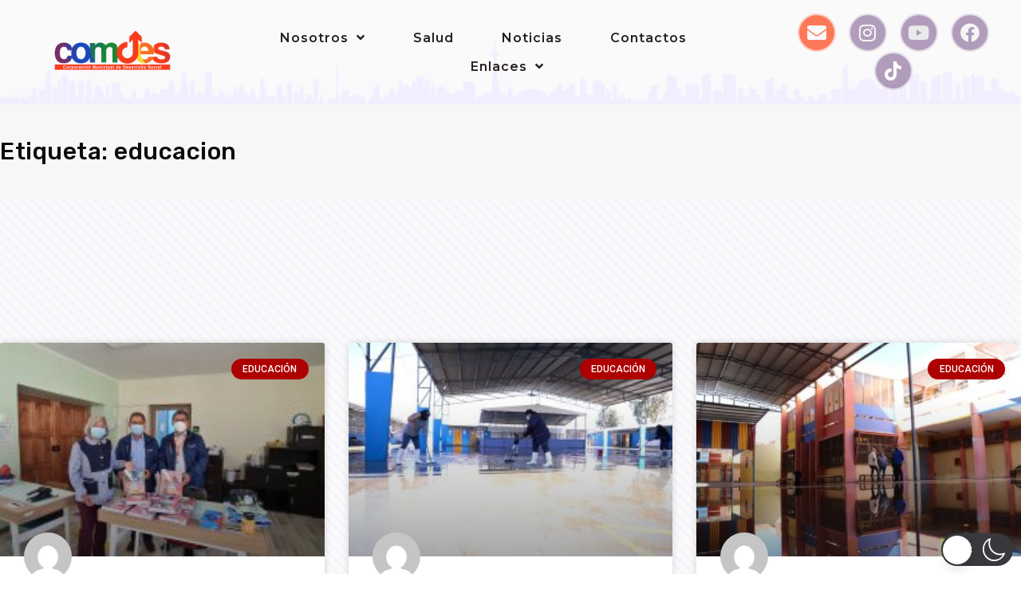

--- FILE ---
content_type: text/css
request_url: https://www.comdescalama.cl/wp-content/uploads/elementor/css/post-18418.css?ver=1764957563
body_size: 2283
content:
.elementor-kit-18418{--e-global-color-primary:#F93B1D;--e-global-color-secondary:#188737;--e-global-color-text:#606060;--e-global-color-accent:#AE0000;--e-global-color-524525b:#742E64;--e-global-color-0dde2f8:#363F9E;--e-global-color-68800e6:#F76E22;--e-global-color-28d4f92:#197657;--e-global-color-73d8de6:#000000;--e-global-typography-primary-font-family:"Montserrat";--e-global-typography-primary-font-size:16px;--e-global-typography-primary-font-weight:600;--e-global-typography-primary-letter-spacing:0.5px;--e-global-typography-secondary-font-family:"Roboto Slab";--e-global-typography-secondary-font-weight:400;--e-global-typography-text-font-family:"Roboto";--e-global-typography-text-font-weight:400;--e-global-typography-accent-font-family:"Roboto";--e-global-typography-accent-font-weight:500;background-image:url("https://www.comdescalama.cl/wp-content/uploads/2023/04/css-pattern-by-magicpattern-4-300x225.png");--e-page-transition-entrance-animation:e-page-transition-fade-out;--e-page-transition-exit-animation:e-page-transition-fade-in;--e-page-transition-animation-duration:400ms;--e-preloader-animation:bounce;--e-preloader-animation-duration:900ms;--e-preloader-delay:100ms;--e-preloader-width:16%;}.elementor-kit-18418 e-page-transition{background-color:transparent;background-image:linear-gradient(180deg, #FFE7D1 10%, #F8CEFB 100%);}body{overflow-x:inherit !important;}.elementor a, .elementor a:link, .elementor a:focus, .elementor a:active, .elementor a:hover{text-decoration:inherit !important;}.elementor a:link, .elementor .smooth-hover a:link, {transition:inherit;}.elementor-kit-18418 h1{font-family:"Poppins", Sans-serif;}.elementor-kit-18418 h4{font-family:"Poppins", Sans-serif;}.elementor-section.elementor-section-boxed > .elementor-container{max-width:1140px;}.e-con{--container-max-width:1140px;}.elementor-widget:not(:last-child){margin-block-end:20px;}.elementor-element{--widgets-spacing:20px 20px;}{}h1.entry-title{display:var(--page-title-display);}@media(max-width:1024px){.elementor-section.elementor-section-boxed > .elementor-container{max-width:1024px;}.e-con{--container-max-width:1024px;}}@media(max-width:767px){.elementor-section.elementor-section-boxed > .elementor-container{max-width:767px;}.e-con{--container-max-width:767px;}.elementor-kit-18418{--e-preloader-width:50%;}}/* Start custom CSS */.entry-title,
.inicio,
.page-title {
    display: none;
}/* End custom CSS */

--- FILE ---
content_type: text/css
request_url: https://www.comdescalama.cl/wp-content/uploads/elementor/css/post-7910.css?ver=1765455078
body_size: 16120
content:
.elementor-7910 .elementor-element.elementor-element-ed11d2a:not(.elementor-motion-effects-element-type-background), .elementor-7910 .elementor-element.elementor-element-ed11d2a > .elementor-motion-effects-container > .elementor-motion-effects-layer{background-color:#FAFAFA;}.elementor-7910 .elementor-element.elementor-element-ed11d2a > .elementor-container{max-width:1600px;}.elementor-7910 .elementor-element.elementor-element-ed11d2a.ob-is-breaking-bad > .elementor-container > .elementor-row, .elementor-7910 .elementor-element.elementor-element-ed11d2a.ob-is-breaking-bad > .elementor-container{justify-content:flex-start !important;flex-direction:row;}.elementor-7910 .elementor-element.elementor-element-ed11d2a.ob-is-breaking-bad.ob-bb-inner > .elementor-container > .elementor-row, .elementor-7910 .elementor-element.elementor-element-ed11d2a.ob-is-breaking-bad.ob-bb-inner > .elementor-container{justify-content:flex-start !important;flex-direction:row;}.elementor-7910 .elementor-element.elementor-element-ed11d2a.ob-is-breaking-bad.ob-is-glider > .elementor-container.swiper-container-vertical > .elementor-row, .elementor-7910 .elementor-element.elementor-element-ed11d2a.ob-is-breaking-bad.ob-is-glider > .elementor-container.swiper-container-vertical{flex-direction:column;}.elementor-7910 .elementor-element.elementor-element-ed11d2a.ob-is-breaking-bad.ob-is-glider.ob-bb-inner > .elementor-container.swiper-container-vertical > .elementor-row, .elementor-7910 .elementor-element.elementor-element-ed11d2a.ob-is-breaking-bad.ob-is-glider.ob-bb-inner > .elementor-container.swiper-container-vertical{flex-direction:column;}.elementor-7910 .elementor-element.elementor-element-ed11d2a.ob-is-breaking-bad.ob-bb-inner{width:100%;flex:unset;align-self:inherit;}.elementor-7910 .elementor-element.elementor-element-ed11d2a > .elementor-background-overlay{opacity:0.98;transition:background 0.3s, border-radius 0.3s, opacity 0.3s;}.elementor-7910 .elementor-element.elementor-element-ed11d2a{border-style:none;box-shadow:0px 0px 10px -14px rgba(0,0,0,0.5);transition:background 0.3s, border 0.3s, border-radius 0.3s, box-shadow 0.3s;margin-top:0px;margin-bottom:0px;padding:0px 0px 0px 0px;}.elementor-7910 .elementor-element.elementor-element-ed11d2a > .elementor-shape-bottom .elementor-shape-fill{fill:#F2EEFF;}.elementor-7910 .elementor-element.elementor-element-ed11d2a > .elementor-shape-bottom svg{transform:translateX(-50%) rotateY(180deg);}.elementor-bc-flex-widget .elementor-7910 .elementor-element.elementor-element-09100f1.elementor-column .elementor-widget-wrap{align-items:center;}.elementor-7910 .elementor-element.elementor-element-09100f1.elementor-column.elementor-element[data-element_type="column"] > .elementor-widget-wrap.elementor-element-populated{align-content:center;align-items:center;}.elementor-7910 .elementor-element.elementor-element-09100f1.elementor-column > .elementor-widget-wrap{justify-content:center;}.elementor-7910 .elementor-element.elementor-element-09100f1.elementor-column{align-self:inherit;cursor:default;}.elementor-widget-image .widget-image-caption{color:var( --e-global-color-text );font-family:var( --e-global-typography-text-font-family ), Sans-serif;font-weight:var( --e-global-typography-text-font-weight );}.elementor-7910 .elementor-element.elementor-element-9284222{width:var( --container-widget-width, 203.898% );max-width:203.898%;--container-widget-width:203.898%;--container-widget-flex-grow:0;text-align:center;}.elementor-7910 .elementor-element.elementor-element-9284222 img{width:56%;max-width:100%;opacity:1;transition-duration:0s;}.elementor-7910 .elementor-element.elementor-element-9284222:hover img{opacity:1;}.elementor-bc-flex-widget .elementor-7910 .elementor-element.elementor-element-d7808cd.elementor-column .elementor-widget-wrap{align-items:center;}.elementor-7910 .elementor-element.elementor-element-d7808cd.elementor-column.elementor-element[data-element_type="column"] > .elementor-widget-wrap.elementor-element-populated{align-content:center;align-items:center;}.elementor-7910 .elementor-element.elementor-element-d7808cd.elementor-column > .elementor-widget-wrap{justify-content:center;}.elementor-7910 .elementor-element.elementor-element-d7808cd.elementor-column{align-self:inherit;cursor:default;}.elementor-widget-nav-menu .elementor-nav-menu .elementor-item{font-family:var( --e-global-typography-primary-font-family ), Sans-serif;font-size:var( --e-global-typography-primary-font-size );font-weight:var( --e-global-typography-primary-font-weight );letter-spacing:var( --e-global-typography-primary-letter-spacing );}.elementor-widget-nav-menu .elementor-nav-menu--main .elementor-item{color:var( --e-global-color-text );fill:var( --e-global-color-text );}.elementor-widget-nav-menu .elementor-nav-menu--main .elementor-item:hover,
					.elementor-widget-nav-menu .elementor-nav-menu--main .elementor-item.elementor-item-active,
					.elementor-widget-nav-menu .elementor-nav-menu--main .elementor-item.highlighted,
					.elementor-widget-nav-menu .elementor-nav-menu--main .elementor-item:focus{color:var( --e-global-color-accent );fill:var( --e-global-color-accent );}.elementor-widget-nav-menu .elementor-nav-menu--main:not(.e--pointer-framed) .elementor-item:before,
					.elementor-widget-nav-menu .elementor-nav-menu--main:not(.e--pointer-framed) .elementor-item:after{background-color:var( --e-global-color-accent );}.elementor-widget-nav-menu .e--pointer-framed .elementor-item:before,
					.elementor-widget-nav-menu .e--pointer-framed .elementor-item:after{border-color:var( --e-global-color-accent );}.elementor-widget-nav-menu{--e-nav-menu-divider-color:var( --e-global-color-text );}.elementor-widget-nav-menu .elementor-nav-menu--dropdown .elementor-item, .elementor-widget-nav-menu .elementor-nav-menu--dropdown  .elementor-sub-item{font-family:var( --e-global-typography-accent-font-family ), Sans-serif;font-weight:var( --e-global-typography-accent-font-weight );}.elementor-7910 .elementor-element.elementor-element-516bd535{width:var( --container-widget-width, 100% );max-width:100%;--container-widget-width:100%;--container-widget-flex-grow:0;align-self:center;--e-nav-menu-horizontal-menu-item-margin:calc( 60px / 2 );--nav-menu-icon-size:15px;}.elementor-7910 .elementor-element.elementor-element-516bd535 > .elementor-widget-container{margin:21px 21px 21px 21px;padding:1px 1px 1px 1px;}.elementor-7910 .elementor-element.elementor-element-516bd535 .elementor-menu-toggle{margin:0 auto;}.elementor-7910 .elementor-element.elementor-element-516bd535 .elementor-nav-menu .elementor-item{font-family:"Montserrat", Sans-serif;font-size:16px;font-weight:600;text-transform:capitalize;line-height:0.1em;letter-spacing:1px;}.elementor-7910 .elementor-element.elementor-element-516bd535 .elementor-nav-menu--main .elementor-item{color:#272121;fill:#272121;padding-left:0px;padding-right:0px;padding-top:10px;padding-bottom:10px;}.elementor-7910 .elementor-element.elementor-element-516bd535 .elementor-nav-menu--main .elementor-item:hover,
					.elementor-7910 .elementor-element.elementor-element-516bd535 .elementor-nav-menu--main .elementor-item.elementor-item-active,
					.elementor-7910 .elementor-element.elementor-element-516bd535 .elementor-nav-menu--main .elementor-item.highlighted,
					.elementor-7910 .elementor-element.elementor-element-516bd535 .elementor-nav-menu--main .elementor-item:focus{color:#FD5F38;fill:#FD5F38;}.elementor-7910 .elementor-element.elementor-element-516bd535 .elementor-nav-menu--main:not(.elementor-nav-menu--layout-horizontal) .elementor-nav-menu > li:not(:last-child){margin-bottom:60px;}.elementor-7910 .elementor-element.elementor-element-516bd535 .elementor-nav-menu--dropdown a:hover,
					.elementor-7910 .elementor-element.elementor-element-516bd535 .elementor-nav-menu--dropdown a.elementor-item-active,
					.elementor-7910 .elementor-element.elementor-element-516bd535 .elementor-nav-menu--dropdown a.highlighted,
					.elementor-7910 .elementor-element.elementor-element-516bd535 .elementor-menu-toggle:hover{color:#010101;}.elementor-7910 .elementor-element.elementor-element-516bd535 .elementor-nav-menu--dropdown a:hover,
					.elementor-7910 .elementor-element.elementor-element-516bd535 .elementor-nav-menu--dropdown a.elementor-item-active,
					.elementor-7910 .elementor-element.elementor-element-516bd535 .elementor-nav-menu--dropdown a.highlighted{background-color:#F2EEFF;}.elementor-7910 .elementor-element.elementor-element-516bd535 .elementor-nav-menu--dropdown .elementor-item, .elementor-7910 .elementor-element.elementor-element-516bd535 .elementor-nav-menu--dropdown  .elementor-sub-item{font-family:"Montserrat", Sans-serif;font-weight:600;letter-spacing:0.6px;}.elementor-7910 .elementor-element.elementor-element-516bd535 .elementor-nav-menu--dropdown{border-style:solid;border-width:4px 4px 4px 4px;border-color:#F4F3F2;border-radius:12px 12px 12px 12px;}.elementor-7910 .elementor-element.elementor-element-516bd535 .elementor-nav-menu--dropdown li:first-child a{border-top-left-radius:12px;border-top-right-radius:12px;}.elementor-7910 .elementor-element.elementor-element-516bd535 .elementor-nav-menu--dropdown li:last-child a{border-bottom-right-radius:12px;border-bottom-left-radius:12px;}.elementor-7910 .elementor-element.elementor-element-516bd535 .elementor-nav-menu--main .elementor-nav-menu--dropdown, .elementor-7910 .elementor-element.elementor-element-516bd535 .elementor-nav-menu__container.elementor-nav-menu--dropdown{box-shadow:0px 0px 10px 0px rgba(0,0,0,0.5);}.elementor-7910 .elementor-element.elementor-element-516bd535 .elementor-nav-menu--main > .elementor-nav-menu > li > .elementor-nav-menu--dropdown, .elementor-7910 .elementor-element.elementor-element-516bd535 .elementor-nav-menu__container.elementor-nav-menu--dropdown{margin-top:0px !important;}.elementor-bc-flex-widget .elementor-7910 .elementor-element.elementor-element-56ab9eb.elementor-column .elementor-widget-wrap{align-items:center;}.elementor-7910 .elementor-element.elementor-element-56ab9eb.elementor-column.elementor-element[data-element_type="column"] > .elementor-widget-wrap.elementor-element-populated{align-content:center;align-items:center;}.elementor-7910 .elementor-element.elementor-element-56ab9eb.elementor-column > .elementor-widget-wrap{justify-content:center;}.elementor-7910 .elementor-element.elementor-element-56ab9eb.elementor-column{align-self:inherit;cursor:default;}.elementor-7910 .elementor-element.elementor-element-883cf6b .elementor-repeater-item-970a288.elementor-social-icon{background-color:#FD5F38D6;}.elementor-7910 .elementor-element.elementor-element-883cf6b .elementor-repeater-item-970a288.elementor-social-icon i{color:#FAFAFA;}.elementor-7910 .elementor-element.elementor-element-883cf6b .elementor-repeater-item-970a288.elementor-social-icon svg{fill:#FAFAFA;}.elementor-7910 .elementor-element.elementor-element-883cf6b .elementor-repeater-item-927e17d.elementor-social-icon{background-color:#704A8387;}.elementor-7910 .elementor-element.elementor-element-883cf6b .elementor-repeater-item-927e17d.elementor-social-icon i{color:#FBFBFB;}.elementor-7910 .elementor-element.elementor-element-883cf6b .elementor-repeater-item-927e17d.elementor-social-icon svg{fill:#FBFBFB;}.elementor-7910 .elementor-element.elementor-element-883cf6b .elementor-repeater-item-3265a18.elementor-social-icon{background-color:#704A8387;}.elementor-7910 .elementor-element.elementor-element-883cf6b .elementor-repeater-item-3265a18.elementor-social-icon i{color:#EAEAEA;}.elementor-7910 .elementor-element.elementor-element-883cf6b .elementor-repeater-item-3265a18.elementor-social-icon svg{fill:#EAEAEA;}.elementor-7910 .elementor-element.elementor-element-883cf6b .elementor-repeater-item-c12e7d6.elementor-social-icon{background-color:#704A8387;}.elementor-7910 .elementor-element.elementor-element-883cf6b .elementor-repeater-item-c12e7d6.elementor-social-icon i{color:#F6F6F6;}.elementor-7910 .elementor-element.elementor-element-883cf6b .elementor-repeater-item-c12e7d6.elementor-social-icon svg{fill:#F6F6F6;}.elementor-7910 .elementor-element.elementor-element-883cf6b .elementor-repeater-item-5e91d85.elementor-social-icon{background-color:#704A8387;}.elementor-7910 .elementor-element.elementor-element-883cf6b .elementor-repeater-item-5e91d85.elementor-social-icon i{color:#FFFFFF;}.elementor-7910 .elementor-element.elementor-element-883cf6b .elementor-repeater-item-5e91d85.elementor-social-icon svg{fill:#FFFFFF;}.elementor-7910 .elementor-element.elementor-element-883cf6b{--grid-template-columns:repeat(0, auto);width:var( --container-widget-width, 95% );max-width:95%;--container-widget-width:95%;--container-widget-flex-grow:0;align-self:center;--icon-size:24px;--grid-column-gap:16px;--grid-row-gap:0px;}.elementor-7910 .elementor-element.elementor-element-883cf6b .elementor-widget-container{text-align:center;}.elementor-7910 .elementor-element.elementor-element-883cf6b > .elementor-widget-container{margin:12px 12px 12px 12px;border-style:none;border-radius:0px 0px 0px 0px;}.elementor-7910 .elementor-element.elementor-element-883cf6b .elementor-social-icon{border-style:solid;border-width:2px 2px 2px 2px;border-color:#FAFAFAAB;}.elementor-7910 .elementor-element.elementor-element-883cf6b .elementor-social-icon:hover{border-color:#FD5F38;}.elementor-theme-builder-content-area{height:400px;}.elementor-location-header:before, .elementor-location-footer:before{content:"";display:table;clear:both;}@media(max-width:1024px){.elementor-widget-nav-menu .elementor-nav-menu .elementor-item{font-size:var( --e-global-typography-primary-font-size );letter-spacing:var( --e-global-typography-primary-letter-spacing );}.elementor-7910 .elementor-element.elementor-element-883cf6b .elementor-widget-container{text-align:right;}}@media(max-width:767px){.elementor-7910 .elementor-element.elementor-element-ed11d2a > .elementor-container{max-width:1496px;}.elementor-7910 .elementor-element.elementor-element-ed11d2a.ob-is-breaking-bad > .elementor-container > .elementor-row, .elementor-7910 .elementor-element.elementor-element-ed11d2a.ob-is-breaking-bad > .elementor-container{justify-content:center !important;}.elementor-7910 .elementor-element.elementor-element-ed11d2a.ob-is-breaking-bad.ob-bb-inner > .elementor-container > .elementor-row, .elementor-7910 .elementor-element.elementor-element-ed11d2a.ob-is-breaking-bad.ob-bb-inner > .elementor-container{justify-content:center !important;}.elementor-7910 .elementor-element.elementor-element-9284222{width:var( --container-widget-width, 318px );max-width:318px;--container-widget-width:318px;--container-widget-flex-grow:0;text-align:left;}.elementor-7910 .elementor-element.elementor-element-9284222 > .elementor-widget-container{margin:-32px -32px -32px -32px;}.elementor-widget-nav-menu .elementor-nav-menu .elementor-item{font-size:var( --e-global-typography-primary-font-size );letter-spacing:var( --e-global-typography-primary-letter-spacing );}.elementor-7910 .elementor-element.elementor-element-516bd535{width:var( --container-widget-width, 211px );max-width:211px;--container-widget-width:211px;--container-widget-flex-grow:0;--nav-menu-icon-size:25px;}.elementor-7910 .elementor-element.elementor-element-516bd535 > .elementor-widget-container{margin:7px 7px 7px 7px;}.elementor-7910 .elementor-element.elementor-element-516bd535 .elementor-nav-menu--dropdown a{padding-top:29px;padding-bottom:29px;}.elementor-7910 .elementor-element.elementor-element-516bd535 .elementor-nav-menu--main > .elementor-nav-menu > li > .elementor-nav-menu--dropdown, .elementor-7910 .elementor-element.elementor-element-516bd535 .elementor-nav-menu__container.elementor-nav-menu--dropdown{margin-top:20px !important;}.elementor-7910 .elementor-element.elementor-element-516bd535 .elementor-menu-toggle{border-width:0px;border-radius:7px;}.elementor-7910 .elementor-element.elementor-element-883cf6b .elementor-widget-container{text-align:center;}.elementor-7910 .elementor-element.elementor-element-883cf6b{--icon-size:20px;}}@media(min-width:768px){.elementor-7910 .elementor-element.elementor-element-09100f1{width:22%;}.elementor-7910 .elementor-element.elementor-element-d7808cd{width:53%;}}

--- FILE ---
content_type: text/css
request_url: https://www.comdescalama.cl/wp-content/uploads/elementor/css/post-9135.css?ver=1764957806
body_size: 11401
content:
.elementor-9135 .elementor-element.elementor-element-690606c1:not(.elementor-motion-effects-element-type-background), .elementor-9135 .elementor-element.elementor-element-690606c1 > .elementor-motion-effects-container > .elementor-motion-effects-layer{background-color:#f7f7f7;}.elementor-9135 .elementor-element.elementor-element-690606c1 > .elementor-container{max-width:1400px;min-height:120px;}.elementor-9135 .elementor-element.elementor-element-690606c1.ob-is-breaking-bad > .elementor-container > .elementor-row, .elementor-9135 .elementor-element.elementor-element-690606c1.ob-is-breaking-bad > .elementor-container{justify-content:flex-start !important;flex-direction:row;}.elementor-9135 .elementor-element.elementor-element-690606c1.ob-is-breaking-bad.ob-bb-inner > .elementor-container > .elementor-row, .elementor-9135 .elementor-element.elementor-element-690606c1.ob-is-breaking-bad.ob-bb-inner > .elementor-container{justify-content:flex-start !important;flex-direction:row;}.elementor-9135 .elementor-element.elementor-element-690606c1.ob-is-breaking-bad.ob-is-glider > .elementor-container.swiper-container-vertical > .elementor-row, .elementor-9135 .elementor-element.elementor-element-690606c1.ob-is-breaking-bad.ob-is-glider > .elementor-container.swiper-container-vertical{flex-direction:column;}.elementor-9135 .elementor-element.elementor-element-690606c1.ob-is-breaking-bad.ob-is-glider.ob-bb-inner > .elementor-container.swiper-container-vertical > .elementor-row, .elementor-9135 .elementor-element.elementor-element-690606c1.ob-is-breaking-bad.ob-is-glider.ob-bb-inner > .elementor-container.swiper-container-vertical{flex-direction:column;}.elementor-9135 .elementor-element.elementor-element-690606c1.ob-is-breaking-bad.ob-bb-inner{width:100%;flex:unset;align-self:inherit;}.elementor-9135 .elementor-element.elementor-element-690606c1{transition:background 0.3s, border 0.3s, border-radius 0.3s, box-shadow 0.3s;}.elementor-9135 .elementor-element.elementor-element-690606c1 > .elementor-background-overlay{transition:background 0.3s, border-radius 0.3s, opacity 0.3s;}.elementor-9135 .elementor-element.elementor-element-4f26c1af.elementor-column{align-self:inherit;cursor:default;}.elementor-9135 .elementor-element.elementor-element-4f26c1af > .elementor-element-populated{padding:0px 0px 0px 0px;}.elementor-widget-theme-archive-title .elementor-heading-title{color:var( --e-global-color-primary );font-family:var( --e-global-typography-primary-font-family ), Sans-serif;font-size:var( --e-global-typography-primary-font-size );font-weight:var( --e-global-typography-primary-font-weight );letter-spacing:var( --e-global-typography-primary-letter-spacing );}.elementor-9135 .elementor-element.elementor-element-54c3f215 .elementor-heading-title{color:#0c0c0c;font-family:"Rubik", Sans-serif;font-size:30px;font-weight:500;line-height:1.4em;}.elementor-9135 .elementor-element.elementor-element-702bdfb8 > .elementor-container{max-width:1400px;}.elementor-9135 .elementor-element.elementor-element-702bdfb8.ob-is-breaking-bad > .elementor-container > .elementor-row, .elementor-9135 .elementor-element.elementor-element-702bdfb8.ob-is-breaking-bad > .elementor-container{justify-content:flex-start !important;flex-direction:row;}.elementor-9135 .elementor-element.elementor-element-702bdfb8.ob-is-breaking-bad.ob-bb-inner > .elementor-container > .elementor-row, .elementor-9135 .elementor-element.elementor-element-702bdfb8.ob-is-breaking-bad.ob-bb-inner > .elementor-container{justify-content:flex-start !important;flex-direction:row;}.elementor-9135 .elementor-element.elementor-element-702bdfb8.ob-is-breaking-bad.ob-is-glider > .elementor-container.swiper-container-vertical > .elementor-row, .elementor-9135 .elementor-element.elementor-element-702bdfb8.ob-is-breaking-bad.ob-is-glider > .elementor-container.swiper-container-vertical{flex-direction:column;}.elementor-9135 .elementor-element.elementor-element-702bdfb8.ob-is-breaking-bad.ob-is-glider.ob-bb-inner > .elementor-container.swiper-container-vertical > .elementor-row, .elementor-9135 .elementor-element.elementor-element-702bdfb8.ob-is-breaking-bad.ob-is-glider.ob-bb-inner > .elementor-container.swiper-container-vertical{flex-direction:column;}.elementor-9135 .elementor-element.elementor-element-702bdfb8.ob-is-breaking-bad.ob-bb-inner{width:100%;flex:unset;align-self:inherit;}.elementor-9135 .elementor-element.elementor-element-702bdfb8{margin-top:180px;margin-bottom:0px;}.elementor-9135 .elementor-element.elementor-element-2b53f134.elementor-column{align-self:inherit;cursor:default;}.elementor-9135 .elementor-element.elementor-element-2b53f134 > .elementor-element-populated{padding:0px 0px 0px 0px;}.elementor-widget-archive-posts .elementor-button{background-color:var( --e-global-color-accent );font-family:var( --e-global-typography-accent-font-family ), Sans-serif;font-weight:var( --e-global-typography-accent-font-weight );}.elementor-widget-archive-posts .elementor-post__title, .elementor-widget-archive-posts .elementor-post__title a{color:var( --e-global-color-secondary );font-family:var( --e-global-typography-primary-font-family ), Sans-serif;font-size:var( --e-global-typography-primary-font-size );font-weight:var( --e-global-typography-primary-font-weight );letter-spacing:var( --e-global-typography-primary-letter-spacing );}.elementor-widget-archive-posts .elementor-post__meta-data{font-family:var( --e-global-typography-secondary-font-family ), Sans-serif;font-weight:var( --e-global-typography-secondary-font-weight );}.elementor-widget-archive-posts .elementor-post__excerpt p{font-family:var( --e-global-typography-text-font-family ), Sans-serif;font-weight:var( --e-global-typography-text-font-weight );}.elementor-widget-archive-posts .elementor-post__read-more{color:var( --e-global-color-accent );}.elementor-widget-archive-posts a.elementor-post__read-more{font-family:var( --e-global-typography-accent-font-family ), Sans-serif;font-weight:var( --e-global-typography-accent-font-weight );}.elementor-widget-archive-posts .elementor-post__card .elementor-post__badge{background-color:var( --e-global-color-accent );font-family:var( --e-global-typography-accent-font-family ), Sans-serif;font-weight:var( --e-global-typography-accent-font-weight );}.elementor-widget-archive-posts .elementor-pagination{font-family:var( --e-global-typography-secondary-font-family ), Sans-serif;font-weight:var( --e-global-typography-secondary-font-weight );}.elementor-widget-archive-posts .e-load-more-message{font-family:var( --e-global-typography-secondary-font-family ), Sans-serif;font-weight:var( --e-global-typography-secondary-font-weight );}.elementor-widget-archive-posts .elementor-posts-nothing-found{color:var( --e-global-color-text );font-family:var( --e-global-typography-text-font-family ), Sans-serif;font-weight:var( --e-global-typography-text-font-weight );}.elementor-9135 .elementor-element.elementor-element-164d45ef{--grid-row-gap:35px;--grid-column-gap:30px;}.elementor-9135 .elementor-element.elementor-element-164d45ef .elementor-posts-container .elementor-post__thumbnail{padding-bottom:calc( 0.66 * 100% );}.elementor-9135 .elementor-element.elementor-element-164d45ef:after{content:"0.66";}.elementor-9135 .elementor-element.elementor-element-164d45ef .elementor-post__thumbnail__link{width:100%;}.elementor-9135 .elementor-element.elementor-element-164d45ef .elementor-post__meta-data span + span:before{content:"•";}.elementor-9135 .elementor-element.elementor-element-164d45ef .elementor-post__text{margin-top:20px;}.elementor-9135 .elementor-element.elementor-element-164d45ef .elementor-post__badge{right:0;}.elementor-9135 .elementor-element.elementor-element-164d45ef .elementor-post__card .elementor-post__badge{margin:20px;}.elementor-9135 .elementor-element.elementor-element-164d45ef .elementor-pagination{text-align:center;background-color:#00000000;}body:not(.rtl) .elementor-9135 .elementor-element.elementor-element-164d45ef .elementor-pagination .page-numbers:not(:first-child){margin-left:calc( 10px/2 );}body:not(.rtl) .elementor-9135 .elementor-element.elementor-element-164d45ef .elementor-pagination .page-numbers:not(:last-child){margin-right:calc( 10px/2 );}body.rtl .elementor-9135 .elementor-element.elementor-element-164d45ef .elementor-pagination .page-numbers:not(:first-child){margin-right:calc( 10px/2 );}body.rtl .elementor-9135 .elementor-element.elementor-element-164d45ef .elementor-pagination .page-numbers:not(:last-child){margin-left:calc( 10px/2 );}.elementor-9135 .elementor-element.elementor-element-164d45ef .elementor-pagination .page-numbers:not(.current){background-color:#00000000;}.elementor-9135 .elementor-element.elementor-element-164d45ef .elementor-pagination .page-numbers:not(.current):hover{background-color:#00000000;}.elementor-9135 .elementor-element.elementor-element-164d45ef .elementor-pagination .page-numbers.current{background-color:#00000000;opacity:unset;}.elementor-9135 .elementor-element.elementor-element-164d45ef .elementor-pagination .page-numbers.prev{background-color:transparent;border:none;border-radius:0;}.elementor-9135 .elementor-element.elementor-element-164d45ef .elementor-pagination .page-numbers.next{background-color:transparent;border:none;border-radius:0;}.elementor-9135 .elementor-element.elementor-element-164d45ef .elementor-pagination .page-numbers.prev:hover{background-color:transparent;}.elementor-9135 .elementor-element.elementor-element-164d45ef .elementor-pagination .page-numbers.next:hover{background-color:transparent;}.elementor-9135 .elementor-element.elementor-element-164d45ef .elementor-posts-nothing-found{color:#000000;font-family:"Rubik", Sans-serif;font-size:18px;font-weight:400;}@media(max-width:1024px){.elementor-9135 .elementor-element.elementor-element-4f26c1af > .elementor-element-populated{padding:0px 0px 0px 50px;}.elementor-widget-theme-archive-title .elementor-heading-title{font-size:var( --e-global-typography-primary-font-size );letter-spacing:var( --e-global-typography-primary-letter-spacing );}.elementor-9135 .elementor-element.elementor-element-702bdfb8{margin-top:100px;margin-bottom:0px;padding:0px 50px 0px 50px;}.elementor-widget-archive-posts .elementor-post__title, .elementor-widget-archive-posts .elementor-post__title a{font-size:var( --e-global-typography-primary-font-size );letter-spacing:var( --e-global-typography-primary-letter-spacing );}}@media(max-width:767px){.elementor-9135 .elementor-element.elementor-element-4f26c1af > .elementor-element-populated{padding:0px 0px 0px 20px;}.elementor-widget-theme-archive-title .elementor-heading-title{font-size:var( --e-global-typography-primary-font-size );letter-spacing:var( --e-global-typography-primary-letter-spacing );}.elementor-9135 .elementor-element.elementor-element-54c3f215 .elementor-heading-title{font-size:25px;}.elementor-9135 .elementor-element.elementor-element-702bdfb8{padding:0px 20px 0px 20px;}.elementor-widget-archive-posts .elementor-post__title, .elementor-widget-archive-posts .elementor-post__title a{font-size:var( --e-global-typography-primary-font-size );letter-spacing:var( --e-global-typography-primary-letter-spacing );}.elementor-9135 .elementor-element.elementor-element-164d45ef .elementor-posts-container .elementor-post__thumbnail{padding-bottom:calc( 0.5 * 100% );}.elementor-9135 .elementor-element.elementor-element-164d45ef:after{content:"0.5";}.elementor-9135 .elementor-element.elementor-element-164d45ef .elementor-post__thumbnail__link{width:100%;}}